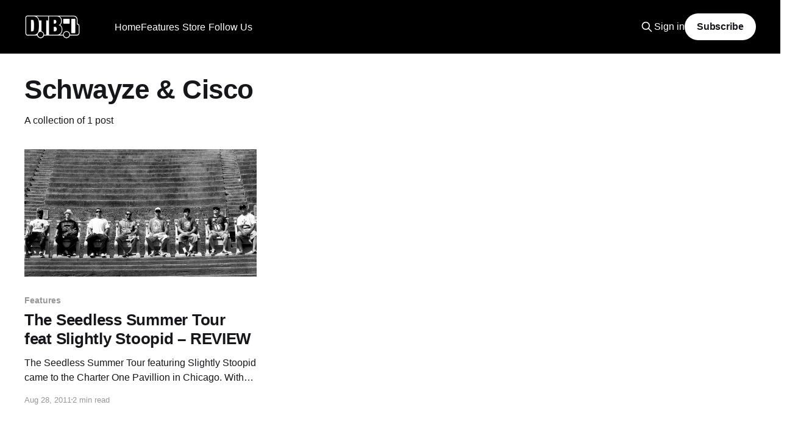

--- FILE ---
content_type: text/html; charset=utf-8
request_url: https://www.digitaltourbus.com/tag/schwayze-cisco/
body_size: 7792
content:
<!DOCTYPE html>
<html lang="en">
<head>

    <title>Schwayze &amp; Cisco - Digital Tour Bus</title>
    <meta charset="utf-8" />
    <meta http-equiv="X-UA-Compatible" content="IE=edge" />
    <meta name="HandheldFriendly" content="True" />
    <meta name="viewport" content="width=device-width, initial-scale=1.0" />

    <link rel="stylesheet" type="text/css" href="https://www.digitaltourbus.com/assets/built/screen.css?v=c7174a65b5" />

    <link rel="icon" href="https://www.digitaltourbus.com/content/images/size/w256h256/2023/02/Untitled-Design.png" type="image/png">
    <link rel="canonical" href="https://www.digitaltourbus.com/tag/schwayze-cisco/">
    <meta name="referrer" content="no-referrer-when-downgrade">
    
    <meta property="og:site_name" content="Digital Tour Bus">
    <meta property="og:type" content="website">
    <meta property="og:title" content="Schwayze &amp; Cisco - Digital Tour Bus">
    <meta property="og:description" content="Uncover the behind-the-scenes moments of your favorite artists&#x27; lives while on tour.">
    <meta property="og:url" content="https://www.digitaltourbus.com/tag/schwayze-cisco/">
    <meta property="article:publisher" content="https://www.facebook.com/digitaltourbus">
    <meta name="twitter:card" content="summary">
    <meta name="twitter:title" content="Schwayze &amp; Cisco - Digital Tour Bus">
    <meta name="twitter:description" content="Uncover the behind-the-scenes moments of your favorite artists&#x27; lives while on tour.">
    <meta name="twitter:url" content="https://www.digitaltourbus.com/tag/schwayze-cisco/">
    <meta name="twitter:site" content="@digitaltourbus">
    
    <script type="application/ld+json">
{
    "@context": "https://schema.org",
    "@type": "Series",
    "publisher": {
        "@type": "Organization",
        "name": "Digital Tour Bus",
        "url": "https://www.digitaltourbus.com/",
        "logo": {
            "@type": "ImageObject",
            "url": "https://www.digitaltourbus.com/content/images/2023/01/My-project.png"
        }
    },
    "url": "https://www.digitaltourbus.com/tag/schwayze-cisco/",
    "name": "Schwayze & Cisco",
    "mainEntityOfPage": "https://www.digitaltourbus.com/tag/schwayze-cisco/"
}
    </script>

    <meta name="generator" content="Ghost 6.13">
    <link rel="alternate" type="application/rss+xml" title="Digital Tour Bus" href="https://www.digitaltourbus.com/rss/">
    <script defer src="https://cdn.jsdelivr.net/ghost/portal@~2.56/umd/portal.min.js" data-i18n="true" data-ghost="https://www.digitaltourbus.com/" data-key="a6fa10adbbaab8f7b95879b522" data-api="https://digital-tour-bus.ghost.io/ghost/api/content/" data-locale="en" crossorigin="anonymous"></script><style id="gh-members-styles">.gh-post-upgrade-cta-content,
.gh-post-upgrade-cta {
    display: flex;
    flex-direction: column;
    align-items: center;
    font-family: -apple-system, BlinkMacSystemFont, 'Segoe UI', Roboto, Oxygen, Ubuntu, Cantarell, 'Open Sans', 'Helvetica Neue', sans-serif;
    text-align: center;
    width: 100%;
    color: #ffffff;
    font-size: 16px;
}

.gh-post-upgrade-cta-content {
    border-radius: 8px;
    padding: 40px 4vw;
}

.gh-post-upgrade-cta h2 {
    color: #ffffff;
    font-size: 28px;
    letter-spacing: -0.2px;
    margin: 0;
    padding: 0;
}

.gh-post-upgrade-cta p {
    margin: 20px 0 0;
    padding: 0;
}

.gh-post-upgrade-cta small {
    font-size: 16px;
    letter-spacing: -0.2px;
}

.gh-post-upgrade-cta a {
    color: #ffffff;
    cursor: pointer;
    font-weight: 500;
    box-shadow: none;
    text-decoration: underline;
}

.gh-post-upgrade-cta a:hover {
    color: #ffffff;
    opacity: 0.8;
    box-shadow: none;
    text-decoration: underline;
}

.gh-post-upgrade-cta a.gh-btn {
    display: block;
    background: #ffffff;
    text-decoration: none;
    margin: 28px 0 0;
    padding: 8px 18px;
    border-radius: 4px;
    font-size: 16px;
    font-weight: 600;
}

.gh-post-upgrade-cta a.gh-btn:hover {
    opacity: 0.92;
}</style><script async src="https://js.stripe.com/v3/"></script>
    <script defer src="https://cdn.jsdelivr.net/ghost/sodo-search@~1.8/umd/sodo-search.min.js" data-key="a6fa10adbbaab8f7b95879b522" data-styles="https://cdn.jsdelivr.net/ghost/sodo-search@~1.8/umd/main.css" data-sodo-search="https://digital-tour-bus.ghost.io/" data-locale="en" crossorigin="anonymous"></script>
    
    <link href="https://www.digitaltourbus.com/webmentions/receive/" rel="webmention">
    <script defer src="/public/cards.min.js?v=c7174a65b5"></script>
    <link rel="stylesheet" type="text/css" href="/public/cards.min.css?v=c7174a65b5">
    <script defer src="/public/comment-counts.min.js?v=c7174a65b5" data-ghost-comments-counts-api="https://www.digitaltourbus.com/members/api/comments/counts/"></script>
    <script defer src="/public/member-attribution.min.js?v=c7174a65b5"></script>
    <script defer src="/public/ghost-stats.min.js?v=c7174a65b5" data-stringify-payload="false" data-datasource="analytics_events" data-storage="localStorage" data-host="https://www.digitaltourbus.com/.ghost/analytics/api/v1/page_hit"  tb_site_uuid="1476445b-5d1b-4f15-835d-55f8ae7558b0" tb_post_uuid="undefined" tb_post_type="null" tb_member_uuid="undefined" tb_member_status="undefined"></script><style>:root {--ghost-accent-color: #000000;}</style>
    <style>
    .kg-embed-card:has(iframe[src*="youtube.com/subscribe_widget"]) { display: none; }
</style>

<!-- Google Tag Manager -->
<script>(function(w,d,s,l,i){w[l]=w[l]||[];w[l].push({'gtm.start':
new Date().getTime(),event:'gtm.js'});var f=d.getElementsByTagName(s)[0],
j=d.createElement(s),dl=l!='dataLayer'?'&l='+l:'';j.async=true;j.src=
'https://www.googletagmanager.com/gtm.js?id='+i+dl;f.parentNode.insertBefore(j,f);
})(window,document,'script','dataLayer','GTM-MSCJ576');</script>
<!-- End Google Tag Manager -->

<!-- Social Media Icons for Header -->
<link rel="stylesheet" href="https://cdnjs.cloudflare.com/ajax/libs/font-awesome/6.2.0/css/brands.min.css" integrity="sha512-+oRH6u1nDGSm3hH8poU85YFIVTdSnS2f+texdPGrURaJh8hzmhMiZrQth6l56P4ZQmxeZzd2DqVEMqQoJ8J89A==" crossorigin="anonymous" referrerpolicy="no-referrer" />

<style>
    .gh-head-menu .nav-youtube a,
    .gh-head-menu .nav-instagram a,
    .gh-head-menu .nav-tiktok a,
    .gh-head-menu .nav-facebook a,
    .gh-head-menu .nav-twitter a,
    .gh-head-menu .nav-pinterest a,
    .gh-head-menu .nav-linkedin a,
    .gh-head-menu .nav-spotify a {
        font-size: 0 !important;
    }

    .gh-head-menu .nav-youtube a::before,
    .gh-head-menu .nav-instagram a::before,
    .gh-head-menu .nav-tiktok a::before,
    .gh-head-menu .nav-facebook a::before,
    .gh-head-menu .nav-twitter a::before,
    .gh-head-menu .nav-pinterest a::before,
    .gh-head-menu .nav-spotify a::before,
    .gh-head-menu .nav-linkedin a::before {
        font-family: "Font Awesome 6 Brands";
        display: inline-block;
        font-size: 20px;
        font-style: normal;
        font-weight: normal;
        font-variant: normal;
        text-rendering: auto;
        -webkit-font-smoothing: antialiased;
    }

    .gh-head-menu .nav-youtube a::before {content: "\f167"}
    .gh-head-menu .nav-instagram a::before {content: "\f16d"}
    .gh-head-menu .nav-tiktok a::before {content: "\e07b"}
    .gh-head-menu .nav-facebook a::before {content: "\f09a"}
    .gh-head-menu .nav-twitter a::before {content: "\f099"}
    .gh-head-menu .nav-pinterest a::before {content: "\f0d2"}
    .gh-head-menu .nav-linkedin a::before {content: "\f08c"}
    .gh-head-menu .nav-spotify a::before {content: "\f1bc"}
    
</style>
<!-- End Social Media Icons for Header -->
<script>
    document.documentElement.classList.add('no-infinite-scroll')
</script>
<style>
    /* For Dropdown Menus */
    li.menu-item-has-children {
        position: relative;
        padding-right: 5px !important;
    }

    .subitem {
        margin-right: 24px;
    }

    ul.ghost-submenu {
        border-radius: 5px;
        z-index: 1;
        opacity: 0;

        transition: 0.3s;
        box-shadow: 0 1px 5px 0 rgb(0 0 0 / 14%);
        max-width: unset !important;
        /* Edit below to adjust Dropdown Menu positioning and color */
        left: 0;
        margin-top: -15px;
		padding: 5px 20px 5px 0px;
        background: #000;
        color: #fff;
        }

    @media screen and (max-width:767px) {
        ul.ghost-submenu {
            position: relative;
            display: none;
            top: 10px;
        }
        li.menu-item-has-children:hover ul.ghost-submenu {
            display: flex !important;
            flex-direction:column;
            opacity: 1 !important;
            top: 50px !important;
            width:90vw;
    	}
    }
    @media screen and (min-width:768px) {
        ul.ghost-submenu {
            position: absolute;
            visibility: hidden;
            top: 30px;
        }
    	li.menu-item-has-children:hover ul.ghost-submenu {
            visibility: visible !important;
            opacity: 1 !important;
            top: 50px !important;
    }
    }
    ul.ghost-submenu li {
        list-style: none;
        white-space: nowrap;
		
    }


    @media screen and (min-width: 768px) {
        ul.ghost-submenu .dtb-nav__item {
            padding: 5px 0px 5px 10px;
        }

    }

           li.menu-item-has-children.nav-follow-us ul.ghost-submenu {
    		display: flex;
               flex-direction:row;
               justify-content: center;
               flex-wrap: wrap;
               min-width: 260px;
		}
    
    @media screen and (max-width: 767px) {
        ul.ghost-submenu {
            padding: 0px 10px 0px 5px;
            margin-top: unset;

        }
		li.menu-item-has-children:hover ul.ghost-submenu {
            top: 30px !important;
        }
        ul.ghost-submenu .dtb-nav__item {
            padding: 5px 0px 10px 10px;
            margin-bottom: 0px;
        }
    }

</style>

<!-- Start cookieyes banner -->
<script id="cookieyes" type="text/javascript" src="https://cdn-cookieyes.com/client_data/fb48b74cf2158947abb75f14/script.js"></script>
<!-- End cookieyes banner -->

</head>
<body class="tag-template tag-schwayze-cisco is-head-left-logo has-cover">
<div class="viewport">

    <header id="gh-head" class="gh-head outer">
        <div class="gh-head-inner inner">
            <div class="gh-head-brand">
                <a class="gh-head-logo" href="https://www.digitaltourbus.com">
                        <img src="https://www.digitaltourbus.com/content/images/2023/01/My-project.png" alt="Digital Tour Bus">
                </a>
                <button class="gh-search gh-icon-btn" data-ghost-search><svg xmlns="http://www.w3.org/2000/svg" fill="none" viewBox="0 0 24 24" stroke="currentColor" stroke-width="2" width="20" height="20"><path stroke-linecap="round" stroke-linejoin="round" d="M21 21l-6-6m2-5a7 7 0 11-14 0 7 7 0 0114 0z"></path></svg></button>
                <button class="gh-burger"></button>
            </div>

            <nav class="gh-head-menu">
                    <ul class="nav" role="menu">
            <li class="dtb-nav__item nav-home" role="menuitem">
                <a href="https://www.digitaltourbus.com/">Home</a>
            </li>
            <li class="dtb-nav__item nav-features" role="menuitem">
                <a href="https://www.digitaltourbus.com/features/">Features</a>
            </li>
            <li class="dtb-nav__item nav-bus-invaders" role="menuitem">
                <a href="https://www.digitaltourbus.com/tag/bus-invaders/">- Bus Invaders</a>
            </li>
            <li class="dtb-nav__item nav-gear-masters" role="menuitem">
                <a href="https://www.digitaltourbus.com/tag/gear-masters/">- Gear Masters</a>
            </li>
            <li class="dtb-nav__item nav-cooking-at-65mph" role="menuitem">
                <a href="https://www.digitaltourbus.com/tag/cooking-at-65-mph/">- Cooking at 65mph</a>
            </li>
            <li class="dtb-nav__item nav-stage-threads" role="menuitem">
                <a href="https://www.digitaltourbus.com/tag/stage-threads/">- Stage Threads</a>
            </li>
            <li class="dtb-nav__item nav-store" role="menuitem">
                <a href="https://store.digitaltourbus.com/">Store</a>
            </li>
            <li class="dtb-nav__item nav-apparel" role="menuitem">
                <a href="https://store.digitaltourbus.com/collections/apparel">- Apparel</a>
            </li>
            <li class="dtb-nav__item nav-hats" role="menuitem">
                <a href="https://store.digitaltourbus.com/collections/hats">- Hats</a>
            </li>
            <li class="dtb-nav__item nav-follow-us" role="menuitem">
                <a href="https://www.digitaltourbus.com/#">Follow Us</a>
            </li>
            <li class="dtb-nav__item nav-youtube" role="menuitem">
                <a href="https://youtube.com/digitaltourbus">- YouTube</a>
            </li>
            <li class="dtb-nav__item nav-instagram" role="menuitem">
                <a href="https://www.instagram.com/digitaltourbus/">- Instagram</a>
            </li>
            <li class="dtb-nav__item nav-tiktok" role="menuitem">
                <a href="https://www.tiktok.com/@digitaltourbus">- TikTok</a>
            </li>
            <li class="dtb-nav__item nav-facebook" role="menuitem">
                <a href="https://www.facebook.com/digitaltourbus/">- Facebook</a>
            </li>
            <li class="dtb-nav__item nav-twitter" role="menuitem">
                <a href="https://twitter.com/DigitalTourBus">- Twitter</a>
            </li>
            <li class="dtb-nav__item nav-pinterest" role="menuitem">
                <a href="https://www.pinterest.com/digitaltourbus/">- Pinterest</a>
            </li>
            <li class="dtb-nav__item nav-linkedin" role="menuitem">
                <a href="https://www.linkedin.com/company/digital-tour-bus-llc">- LinkedIn</a>
            </li>
            <li class="dtb-nav__item nav-spotify" role="menuitem">
                <a href="https://open.spotify.com/user/digitaltourbus">- Spotify</a>
            </li>
    </ul>
    <script>
  var dropDown_list = [],
    nav_list = document.querySelectorAll('.dtb-nav__item');
  var newMenuList = [];
  var menuTree = {};

  nav_list.forEach( (item, index) => {
    if(item.children[0].innerHTML[0] == ('-')) {
        item.children[0].innerHTML = item.children[0].innerHTML.slice(1)

      if(menuTree[newMenuList.length - 1]) {
        menuTree[newMenuList.length - 1].push(item);
      } else {
        menuTree[newMenuList.length - 1] = [item];
      }
    } else {
      newMenuList.push(item);

    } 
  });

  nav_list = newMenuList.map((item, index) => {
    if(menuTree[index]) {
      let dropdown = document.createElement('ul');
      dropdown.classList.add('ghost-submenu');

      menuTree[index].forEach(child => {
        dropdown.appendChild(child);
        child.classList.add('subitem');
      });

      item.classList.add('menu-item-has-children');
      item.appendChild(dropdown);
    }
    return item;
  });
</script>

            </nav>

            <div class="gh-head-actions">
                    <button class="gh-search gh-icon-btn" data-ghost-search><svg xmlns="http://www.w3.org/2000/svg" fill="none" viewBox="0 0 24 24" stroke="currentColor" stroke-width="2" width="20" height="20"><path stroke-linecap="round" stroke-linejoin="round" d="M21 21l-6-6m2-5a7 7 0 11-14 0 7 7 0 0114 0z"></path></svg></button>
                    <div class="gh-head-members">
                                <a class="gh-head-link" href="#/portal/signin" data-portal="signin">Sign in</a>
                                <a class="gh-head-button" href="#/portal/signup" data-portal="signup">Subscribe</a>
                    </div>
            </div>
        </div>
    </header>

    <div class="site-content" style="margin-bottom:64px;">
        
<main id="site-main" class="site-main outer">
<div class="inner posts">
    <div class="post-feed">

        <section class="post-card post-card-large">


            <div class="post-card-content">
            <div class="post-card-content-link">
                <header class="post-card-header">
                    <h2 class="post-card-title">Schwayze &amp; Cisco</h2>
                </header>
                <div class="post-card-excerpt">
                        A collection of 1 post
                </div>
            </div>
            </div>

        </section>

            
<article class="post-card post tag-features tag-rebelution tag-schwayze-cisco tag-slightly-stoopid tag-tour-reviews tag-charter-one-pavillion tag-chicago tag-concert-review tag-illinois tag-tour-review tag-hash-wp tag-hash-import-2023-01-13-17-41">

    <a class="post-card-image-link" href="/features/the-seedless-summer-tour-feat-slightly-stoopid-review/">

        <img class="post-card-image"
            srcset="/content/images/size/w300/wp-content/uploads/2012/10/slightly-stoopid-promo.jpg 300w,
                    /content/images/size/w600/wp-content/uploads/2012/10/slightly-stoopid-promo.jpg 600w,
                    /content/images/size/w1000/wp-content/uploads/2012/10/slightly-stoopid-promo.jpg 1000w,
                    /content/images/size/w2000/wp-content/uploads/2012/10/slightly-stoopid-promo.jpg 2000w"
            sizes="(max-width: 1000px) 400px, 800px"
            src="/content/images/size/w600/wp-content/uploads/2012/10/slightly-stoopid-promo.jpg"
            alt="The Seedless Summer Tour feat Slightly Stoopid  – REVIEW"
            loading="lazy"
        />


    </a>

    <div class="post-card-content">

        <a class="post-card-content-link" href="/features/the-seedless-summer-tour-feat-slightly-stoopid-review/">
            <header class="post-card-header">
                <div class="post-card-tags">
                        <span class="post-card-primary-tag">Features</span>
                </div>
                <h2 class="post-card-title">
                    The Seedless Summer Tour feat Slightly Stoopid  – REVIEW
                </h2>
            </header>
                <div class="post-card-excerpt">The Seedless Summer Tour featuring Slightly Stoopid came to the Charter One Pavillion in Chicago. With them came Rebelution, and Schwayze &amp; Cisco. You can check out our review after the break.</div>
        </a>

        <footer class="post-card-meta">
            <time class="post-card-meta-date" datetime="2011-08-28">Aug 28, 2011</time>
                <span class="post-card-meta-length">2 min read</span>
                <script
    data-ghost-comment-count="63c197d18fd68a003dca13c2"
    data-ghost-comment-count-empty=""
    data-ghost-comment-count-singular="comment"
    data-ghost-comment-count-plural="comments"
    data-ghost-comment-count-tag="span"
    data-ghost-comment-count-class-name=""
    data-ghost-comment-count-autowrap="true"
>
</script>
        </footer>

    </div>

</article>

    </div>

    <nav class="pagination" role="navigation">
    <span class="page-number">Page 1 of 1</span>
</nav>
    
</div>
</main>

    </div>
    <div class="featured-wrapper" style="padding-top:32px;">
    <section class="inner">

        <header class="featured-header topic-header">
            <h2 class="featured-title topic-name">Featured</h2>
        </header>

        <div class="featured-posts owl owl-carousel owl-theme">
            <article class="post tag-features tag-sanguisugabogg tag-century-media-records tag-bus-invaders tag-death-metal-genres tag-tour-bus tag-interview tag-video featured">

                <figure class="post-media">
                <div class="u-placeholder same-height horizontal">
                    <a class="post-image-link" href="/features/sanguisugabogg-bus-invaders-ep-2149-video/">
                            <img class="post-image u-object-fit" src="/content/images/size/w1000/2025/12/Sanguisugabogg---Bus-Invaders---ICON--2-.webp" alt="Sanguisugabogg - BUS INVADERS Ep. 2149 [VIDEO]">
                    </a>
                </div>
                </figure>

                <header class="post-header">
                    <h2 class="post-title">
                        <a class="post-title-link" href="/features/sanguisugabogg-bus-invaders-ep-2149-video/">Sanguisugabogg - BUS INVADERS Ep. 2149 [VIDEO]</a>
                    </h2>
                </header>

                    <a class="post-tag tag-features" href="/tag/features/" title="Features">Features</a>

            </article>
            <article class="post tag-features tag-hannah-bahng tag-bus-invaders tag-alternative-pop tag-interview tag-video featured">

                <figure class="post-media">
                <div class="u-placeholder same-height horizontal">
                    <a class="post-image-link" href="/features/hannah-bahng-bus-invaders-ep-2143-video/">
                            <img class="post-image u-object-fit" src="/content/images/size/w1000/2025/12/hannah-bahng---Bus-Invaders---ICON--2-.webp" alt="hannah bahng - BUS INVADERS Ep. 2143 [VIDEO]">
                    </a>
                </div>
                </figure>

                <header class="post-header">
                    <h2 class="post-title">
                        <a class="post-title-link" href="/features/hannah-bahng-bus-invaders-ep-2143-video/">hannah bahng - BUS INVADERS Ep. 2143 [VIDEO]</a>
                    </h2>
                </header>

                    <a class="post-tag tag-features" href="/tag/features/" title="Features">Features</a>

            </article>
            <article class="post tag-features tag-x-ambassadors tag-bus-invaders tag-pop-rock-genres tag-alternative-rock tag-tour-bus tag-interview tag-video featured">

                <figure class="post-media">
                <div class="u-placeholder same-height horizontal">
                    <a class="post-image-link" href="/features/x-ambassadors-bus-invaders-ep-2141-video/">
                            <img class="post-image u-object-fit" src="/content/images/size/w1000/2025/12/X-Ambassadors---Bus-Invaders---ICON--2-.webp" alt="X Ambassadors - BUS INVADERS Ep. 2141 [VIDEO]">
                    </a>
                </div>
                </figure>

                <header class="post-header">
                    <h2 class="post-title">
                        <a class="post-title-link" href="/features/x-ambassadors-bus-invaders-ep-2141-video/">X Ambassadors - BUS INVADERS Ep. 2141 [VIDEO]</a>
                    </h2>
                </header>

                    <a class="post-tag tag-features" href="/tag/features/" title="Features">Features</a>

            </article>
            <article class="post tag-features tag-mushroomhead tag-napalm-records tag-stage-threads tag-alternative-metal tag-interview tag-video featured">

                <figure class="post-media">
                <div class="u-placeholder same-height horizontal">
                    <a class="post-image-link" href="/features/mushroomhead-stage-threads-ep-8-video/">
                            <img class="post-image u-object-fit" src="/content/images/size/w1000/2025/12/Mushroomhead---Stage-Threads---ICON--2-.webp" alt="Mushroomhead - STAGE THREADS Ep. 8 [VIDEO]">
                    </a>
                </div>
                </figure>

                <header class="post-header">
                    <h2 class="post-title">
                        <a class="post-title-link" href="/features/mushroomhead-stage-threads-ep-8-video/">Mushroomhead - STAGE THREADS Ep. 8 [VIDEO]</a>
                    </h2>
                </header>

                    <a class="post-tag tag-features" href="/tag/features/" title="Features">Features</a>

            </article>
            <article class="post tag-features tag-rhapsody-of-fire tag-afm-records tag-bus-invaders tag-symphonic-metal tag-power-metal tag-tour-bus tag-interview tag-video featured">

                <figure class="post-media">
                <div class="u-placeholder same-height horizontal">
                    <a class="post-image-link" href="/features/rhapsody-of-fire-bus-invaders-ep-2140-video/">
                            <img class="post-image u-object-fit" src="/content/images/size/w1000/2025/12/Rhapsody-of-Fire---Bus-Invaders---ICON--2-.webp" alt="Rhapsody of Fire - BUS INVADERS Ep. 2140 [VIDEO]">
                    </a>
                </div>
                </figure>

                <header class="post-header">
                    <h2 class="post-title">
                        <a class="post-title-link" href="/features/rhapsody-of-fire-bus-invaders-ep-2140-video/">Rhapsody of Fire - BUS INVADERS Ep. 2140 [VIDEO]</a>
                    </h2>
                </header>

                    <a class="post-tag tag-features" href="/tag/features/" title="Features">Features</a>

            </article>
            <article class="post tag-features tag-yo-gabba-gabba tag-bus-invaders tag-interview tag-video featured">

                <figure class="post-media">
                <div class="u-placeholder same-height horizontal">
                    <a class="post-image-link" href="/features/yo-gabba-gabba-bus-invaders-ep-2132-video/">
                            <img class="post-image u-object-fit" src="/content/images/size/w1000/2025/11/Yo-Gabba-Gabbaland---Bus-Invaders---ICON--2-.webp" alt="Yo Gabba Gabba! - BUS INVADERS Ep. 2132 [VIDEO]">
                    </a>
                </div>
                </figure>

                <header class="post-header">
                    <h2 class="post-title">
                        <a class="post-title-link" href="/features/yo-gabba-gabba-bus-invaders-ep-2132-video/">Yo Gabba Gabba! - BUS INVADERS Ep. 2132 [VIDEO]</a>
                    </h2>
                </header>

                    <a class="post-tag tag-features" href="/tag/features/" title="Features">Features</a>

            </article>
            <article class="post tag-features tag-fear-factory tag-gear-masters tag-guitarist tag-alternative-metal tag-interview tag-video featured">

                <figure class="post-media">
                <div class="u-placeholder same-height horizontal">
                    <a class="post-image-link" href="/features/fear-factorys-dino-cazares-gear-masters-ep-592-video/">
                            <img class="post-image u-object-fit" src="/content/images/size/w1000/2025/10/Fear-Factory---Dino-Cazares---Gear-Masters---ICON--2-.webp" alt="Fear Factory’s Dino Cazares GEAR MASTERS Ep. 592 [VIDEO]">
                    </a>
                </div>
                </figure>

                <header class="post-header">
                    <h2 class="post-title">
                        <a class="post-title-link" href="/features/fear-factorys-dino-cazares-gear-masters-ep-592-video/">Fear Factory’s Dino Cazares GEAR MASTERS Ep. 592 [VIDEO]</a>
                    </h2>
                </header>

                    <a class="post-tag tag-features" href="/tag/features/" title="Features">Features</a>

            </article>
            <article class="post tag-features tag-the-struts tag-cooking-at-65-mph tag-rock tag-interview tag-video featured">

                <figure class="post-media">
                <div class="u-placeholder same-height horizontal">
                    <a class="post-image-link" href="/features/the-struts-make-the-ultimate-bus-sandwich-cooking-at-65mph-ep-56-video/">
                            <img class="post-image u-object-fit" src="/content/images/size/w1000/2025/10/The-Struts---Cooking-at-65mph---ICON--2-.webp" alt="The Struts Make the Ultimate Bus Sandwich - COOKING AT 65MPH Ep. 56 [VIDEO]">
                    </a>
                </div>
                </figure>

                <header class="post-header">
                    <h2 class="post-title">
                        <a class="post-title-link" href="/features/the-struts-make-the-ultimate-bus-sandwich-cooking-at-65mph-ep-56-video/">The Struts Make the Ultimate Bus Sandwich - COOKING AT 65MPH Ep. 56 [VIDEO]</a>
                    </h2>
                </header>

                    <a class="post-tag tag-features" href="/tag/features/" title="Features">Features</a>

            </article>
            <article class="post tag-features tag-bowling-for-soup tag-bus-invaders tag-pop-punk-genres tag-interview tag-video featured">

                <figure class="post-media">
                <div class="u-placeholder same-height horizontal">
                    <a class="post-image-link" href="/features/bowling-for-soup-bus-invaders-ep-2123-video/">
                            <img class="post-image u-object-fit" src="/content/images/size/w1000/2025/10/Bowling-For-Soup---Bus-Invaders---ICON--2-.webp" alt="Bowling For Soup - BUS INVADERS Ep. 2123 [VIDEO]">
                    </a>
                </div>
                </figure>

                <header class="post-header">
                    <h2 class="post-title">
                        <a class="post-title-link" href="/features/bowling-for-soup-bus-invaders-ep-2123-video/">Bowling For Soup - BUS INVADERS Ep. 2123 [VIDEO]</a>
                    </h2>
                </header>

                    <a class="post-tag tag-features" href="/tag/features/" title="Features">Features</a>

            </article>
            <article class="post tag-features tag-simple-plan tag-bus-invaders tag-tour-bus tag-pop-punk-genres tag-pop-rock-genres tag-interview tag-video featured">

                <figure class="post-media">
                <div class="u-placeholder same-height horizontal">
                    <a class="post-image-link" href="/features/simple-plan-bus-invaders-ep-2117-video/">
                            <img class="post-image u-object-fit" src="/content/images/size/w1000/2025/10/Simple-Plan---Bus-Invaders---ICON--2-.webp" alt="Simple Plan - BUS INVADERS Ep. 2117 [VIDEO]">
                    </a>
                </div>
                </figure>

                <header class="post-header">
                    <h2 class="post-title">
                        <a class="post-title-link" href="/features/simple-plan-bus-invaders-ep-2117-video/">Simple Plan - BUS INVADERS Ep. 2117 [VIDEO]</a>
                    </h2>
                </header>

                    <a class="post-tag tag-features" href="/tag/features/" title="Features">Features</a>

            </article>
            <article class="post tag-features tag-the-head-and-the-heart tag-stage-threads tag-indie-folk-genres tag-folk-rock-genres tag-interview tag-video featured">

                <figure class="post-media">
                <div class="u-placeholder same-height horizontal">
                    <a class="post-image-link" href="/features/the-head-and-the-hearts-jonathan-russell-stage-threads-ep-1-video/">
                            <img class="post-image u-object-fit" src="/content/images/size/w1000/2025/10/The-Head-and-the-Heart---Jonathan-Russell---Stage-Threads---ICON--2-.webp" alt="The Head and The Heart’s Jonathan Russell - STAGE THREADS Ep. 1 [VIDEO]">
                    </a>
                </div>
                </figure>

                <header class="post-header">
                    <h2 class="post-title">
                        <a class="post-title-link" href="/features/the-head-and-the-hearts-jonathan-russell-stage-threads-ep-1-video/">The Head and The Heart’s Jonathan Russell - STAGE THREADS Ep. 1 [VIDEO]</a>
                    </h2>
                </header>

                    <a class="post-tag tag-features" href="/tag/features/" title="Features">Features</a>

            </article>
            <article class="post tag-features tag-spike-and-the-gimme-gimmes tag-me-first-and-the-gimme-gimmes tag-fat-wreck-chords tag-punk-rock-genres tag-bus-invaders tag-tour-bus tag-interview tag-video featured">

                <figure class="post-media">
                <div class="u-placeholder same-height horizontal">
                    <a class="post-image-link" href="/features/spike-and-the-gimme-gimmes-bus-invaders-ep-2110-video/">
                            <img class="post-image u-object-fit" src="/content/images/size/w1000/2025/09/Spike-and-the-Gimme-Gimmes---Bus-Invaders---ICON--2-.webp" alt="Spike and the Gimme Gimmes - BUS INVADERS Ep. 2110 [VIDEO]">
                    </a>
                </div>
                </figure>

                <header class="post-header">
                    <h2 class="post-title">
                        <a class="post-title-link" href="/features/spike-and-the-gimme-gimmes-bus-invaders-ep-2110-video/">Spike and the Gimme Gimmes - BUS INVADERS Ep. 2110 [VIDEO]</a>
                    </h2>
                </header>

                    <a class="post-tag tag-features" href="/tag/features/" title="Features">Features</a>

            </article>
            <article class="post tag-features tag-rain-city-drive tag-thriller-records tag-post-hardcore tag-bus-invaders tag-tour-bus tag-interview tag-video featured">

                <figure class="post-media">
                <div class="u-placeholder same-height horizontal">
                    <a class="post-image-link" href="/features/rain-city-drive-bus-invaders-ep-2109-video/">
                            <img class="post-image u-object-fit" src="/content/images/size/w1000/2025/09/Rain-City-Drive---Bus-Invaders---ICON--2-.webp" alt="Rain City Drive - BUS INVADERS Ep. 2109 [VIDEO]">
                    </a>
                </div>
                </figure>

                <header class="post-header">
                    <h2 class="post-title">
                        <a class="post-title-link" href="/features/rain-city-drive-bus-invaders-ep-2109-video/">Rain City Drive - BUS INVADERS Ep. 2109 [VIDEO]</a>
                    </h2>
                </header>

                    <a class="post-tag tag-features" href="/tag/features/" title="Features">Features</a>

            </article>
            <article class="post tag-features tag-charlotte-sands tag-bus-invaders tag-pop-rock-genres tag-tour-bus tag-interview tag-video featured">

                <figure class="post-media">
                <div class="u-placeholder same-height horizontal">
                    <a class="post-image-link" href="/features/charlotte-sands-bus-invaders-ep-2106-video/">
                            <img class="post-image u-object-fit" src="/content/images/size/w1000/2025/09/Charlotte-Sands---Bus-Invaders---ICON--2-.webp" alt="Charlotte Sands - BUS INVADERS Ep. 2106 [VIDEO]">
                    </a>
                </div>
                </figure>

                <header class="post-header">
                    <h2 class="post-title">
                        <a class="post-title-link" href="/features/charlotte-sands-bus-invaders-ep-2106-video/">Charlotte Sands - BUS INVADERS Ep. 2106 [VIDEO]</a>
                    </h2>
                </header>

                    <a class="post-tag tag-features" href="/tag/features/" title="Features">Features</a>

            </article>
            <article class="post tag-features tag-less-than-jake tag-ska-punk tag-bus-invaders tag-interview tag-video featured">

                <figure class="post-media">
                <div class="u-placeholder same-height horizontal">
                    <a class="post-image-link" href="/features/less-than-jake-bus-invaders-ep-2103-video/">
                            <img class="post-image u-object-fit" src="/content/images/size/w1000/2025/09/Less-Than-Jake---Bus-Invaders---ICON--2-.webp" alt="Less Than Jake - BUS INVADERS Ep. 2103 [VIDEO]">
                    </a>
                </div>
                </figure>

                <header class="post-header">
                    <h2 class="post-title">
                        <a class="post-title-link" href="/features/less-than-jake-bus-invaders-ep-2103-video/">Less Than Jake - BUS INVADERS Ep. 2103 [VIDEO]</a>
                    </h2>
                </header>

                    <a class="post-tag tag-features" href="/tag/features/" title="Features">Features</a>

            </article>
            <article class="post tag-features tag-blind-melon tag-gear-masters tag-alternative-rock tag-interview tag-guitarist tag-video featured">

                <figure class="post-media">
                <div class="u-placeholder same-height horizontal">
                    <a class="post-image-link" href="/features/blind-melons-rogers-stevens-gear-masters-ep-589-video/">
                            <img class="post-image u-object-fit" src="/content/images/size/w1000/2025/09/Blind-Melon---Rogers-Stevens---Gear-Masters---ICON--2-.webp" alt="Blind Melon’s Rogers Stevens - GEAR MASTERS Ep. 589 [VIDEO]">
                    </a>
                </div>
                </figure>

                <header class="post-header">
                    <h2 class="post-title">
                        <a class="post-title-link" href="/features/blind-melons-rogers-stevens-gear-masters-ep-589-video/">Blind Melon’s Rogers Stevens - GEAR MASTERS Ep. 589 [VIDEO]</a>
                    </h2>
                </header>

                    <a class="post-tag tag-features" href="/tag/features/" title="Features">Features</a>

            </article>
            <article class="post tag-features tag-julia-wolf tag-bus-invaders tag-alternative-rock tag-tour-bus tag-interview tag-video featured">

                <figure class="post-media">
                <div class="u-placeholder same-height horizontal">
                    <a class="post-image-link" href="/features/julia-wolf-bus-invaders-ep-2094-video/">
                            <img class="post-image u-object-fit" src="/content/images/size/w1000/2025/08/Julia-Wolf---Bus-Invaders---ICON--2-.jpg" alt="Julia Wolf - BUS INVADERS Ep. 2094 [VIDEO]">
                    </a>
                </div>
                </figure>

                <header class="post-header">
                    <h2 class="post-title">
                        <a class="post-title-link" href="/features/julia-wolf-bus-invaders-ep-2094-video/">Julia Wolf - BUS INVADERS Ep. 2094 [VIDEO]</a>
                    </h2>
                </header>

                    <a class="post-tag tag-features" href="/tag/features/" title="Features">Features</a>

            </article>
            <article class="post tag-features tag-honey-revenge tag-pop-rock-genres tag-bus-invaders tag-interview tag-video tag-thriller-records featured">

                <figure class="post-media">
                <div class="u-placeholder same-height horizontal">
                    <a class="post-image-link" href="/features/honey-revenge-bus-invaders-ep-2087-video/">
                            <img class="post-image u-object-fit" src="/content/images/size/w1000/2025/08/Honey-Revenuge---Bus-Invaders---ICON--2-.webp" alt="Honey Revenge - BUS INVADERS Ep. 2087 [VIDEO]">
                    </a>
                </div>
                </figure>

                <header class="post-header">
                    <h2 class="post-title">
                        <a class="post-title-link" href="/features/honey-revenge-bus-invaders-ep-2087-video/">Honey Revenge - BUS INVADERS Ep. 2087 [VIDEO]</a>
                    </h2>
                </header>

                    <a class="post-tag tag-features" href="/tag/features/" title="Features">Features</a>

            </article>
            <article class="post tag-features tag-dance-gavin-dance tag-bus-invaders tag-rock tag-tour-bus tag-interview tag-video featured">

                <figure class="post-media">
                <div class="u-placeholder same-height horizontal">
                    <a class="post-image-link" href="/features/dance-gavin-dance-bus-invaders-ep-2078-video/">
                            <img class="post-image u-object-fit" src="/content/images/size/w1000/2025/07/Dance-Gavin-Dance---Bus-Invaders---ICON--2-.webp" alt="Dance Gavin Dance - BUS INVADERS Ep. 2078 [VIDEO]">
                    </a>
                </div>
                </figure>

                <header class="post-header">
                    <h2 class="post-title">
                        <a class="post-title-link" href="/features/dance-gavin-dance-bus-invaders-ep-2078-video/">Dance Gavin Dance - BUS INVADERS Ep. 2078 [VIDEO]</a>
                    </h2>
                </header>

                    <a class="post-tag tag-features" href="/tag/features/" title="Features">Features</a>

            </article>
        </div>
</div>
    </section>
<style>
    .owl-item h2 {font-size: 1.8rem; color: white}
    .owl-item .post-tag {font-size: 90%;}
    .owl-theme .owl-controls .owl-page {
    display: inline-block;
}
.owl-theme .owl-controls .owl-page span {
    background: none repeat scroll 0 0 #869791;
    border-radius: 20px;
    display: block;
    height: 12px;
    margin: 5px 7px;
    opacity: 0.5;
    width: 12px;
}
h2.featured-title.topic-name {
    color: white;
}

.owl article a {
    color: white;
}
.owl-nav button span { color: white;}
</style>    <footer class="site-footer outer" style="margin-top: 0;">
        <div class="inner">
            <section class="copyright"><a href="https://www.digitaltourbus.com">Digital Tour Bus</a> &copy; 2010-2026</section>
            <nav class="site-footer-nav">
                    <ul class="nav" role="menu">
            <li class="nav-register" role="menuitem">
                <a href="#/portal/">Register
                </a>
            </li>
            <li class="nav-contact" role="menuitem">
                <a href="/contactus/">Contact
                </a>
            </li>
            <li class="nav-submit-your-music" role="menuitem">
                <a href="https://www.submithub.com/to/digital-tour-bus">Submit Your Music
                </a>
            </li>
            <li class="nav-staff" role="menuitem">
                <a href="/staff/">Staff
                </a>
            </li>
            <li class="nav-terms-of-use" role="menuitem">
                <a href="/termsofuse/">Terms of Use
                </a>
            </li>
            <li class="nav-privacy-policy" role="menuitem">
                <a href="/privacypolicy/">Privacy Policy
                </a>
            </li>
            <li class="nav-affiliate-sponsorship-disclosure" role="menuitem">
                <a href="/affiliate-sponsorship-disclosure/">Affiliate &amp; Sponsorship Disclosure
                </a>
            </li>
    </ul>

            </nav>
            <div><a href="https://ghost.org/" target="_blank" rel="noopener">Powered by Ghost</a></div>
        </div>
    </footer>

</div>


<script
    src="https://code.jquery.com/jquery-3.5.1.min.js"
    integrity="sha256-9/aliU8dGd2tb6OSsuzixeV4y/faTqgFtohetphbbj0="
    crossorigin="anonymous">
</script>
<script src="https://www.digitaltourbus.com/assets/built/casper.js?v=c7174a65b5"></script>
<script>
$(document).ready(function () {
    // Mobile Menu Trigger
    $('.gh-burger').click(function () {
        $('body').toggleClass('gh-head-open');
    });
    // FitVids - Makes video embeds responsive
    $(".gh-content").fitVids();
});
</script>

<script>$('.owl-carousel').owlCarousel({
    loop:true,
    margin:36,
    nav:true,
    responsive:{
        0:{
            items:1
        },
        600:{
            items:3
        },
        1000:{
            items:3
        }
    }
})</script>

</body>
</html>


--- FILE ---
content_type: text/html; charset=utf-8
request_url: https://www.google.com/recaptcha/api2/aframe
body_size: 268
content:
<!DOCTYPE HTML><html><head><meta http-equiv="content-type" content="text/html; charset=UTF-8"></head><body><script nonce="TK0POqZTvuRfRAyDAMFmSg">/** Anti-fraud and anti-abuse applications only. See google.com/recaptcha */ try{var clients={'sodar':'https://pagead2.googlesyndication.com/pagead/sodar?'};window.addEventListener("message",function(a){try{if(a.source===window.parent){var b=JSON.parse(a.data);var c=clients[b['id']];if(c){var d=document.createElement('img');d.src=c+b['params']+'&rc='+(localStorage.getItem("rc::a")?sessionStorage.getItem("rc::b"):"");window.document.body.appendChild(d);sessionStorage.setItem("rc::e",parseInt(sessionStorage.getItem("rc::e")||0)+1);localStorage.setItem("rc::h",'1769109680157');}}}catch(b){}});window.parent.postMessage("_grecaptcha_ready", "*");}catch(b){}</script></body></html>